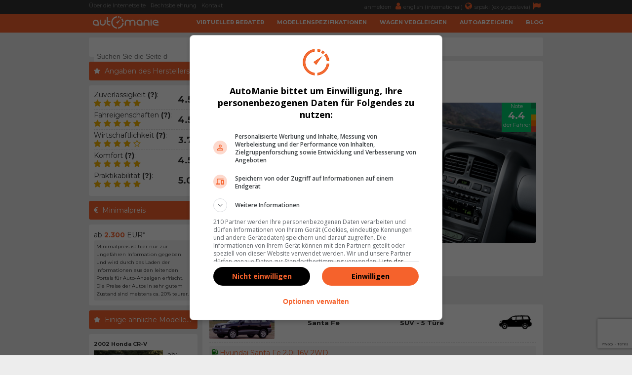

--- FILE ---
content_type: text/html; charset=UTF-8
request_url: https://www.automanie.org/modelle/hyundai/475/hyundai-santa-fe-2000
body_size: 6188
content:
<!DOCTYPE html>
<html lang="de">
	<head>
		<meta charset="utf-8">
		<title>
			Hyundai Santa Fe (2000 - 2004) - AutoManie		</title>
		<meta content="width=device-width, initial-scale=1.0" name="viewport">
		<meta content="Hyundai Santa Fe Spezifikationen,Hyundai Santa Fe Verbrauch,Hyundai Santa Fe Crashtest,Hyundai Santa Fe Preise,Hyundai Santa Fe Ankauf,Hyundai Santa Fe Verkauf,Hyundai Santa Fe Erfahrungen" name="keywords">
		<meta content="2000 Hyundai Santa Fe - Informationen, Spezifikationen und Erfahrungen der Autofahren" name="description">
		<meta http-equiv="Cache-Control" content="no-cache, max-age=0, must-revalidate, no-store">
		<meta property="og:site_name" content="AutoManie"/>
		<meta property="og:image" content="/resources/images/model/475/2000_hyundai_santa_fe_interior.jpg" />
		<meta property="og:image:width" content="700"/>
		<meta property="og:image:height" content="300"/>
		<meta property="og:description" content="2000 Hyundai Santa Fe - Informationen, Spezifikationen und Erfahrungen der Autofahren" />
		<meta property="og:title" content="Hyundai Santa Fe (2000 - 2004)" />
		<link rel="image_src" type="image/jpeg" href="/resources/images/model/475/2000_hyundai_santa_fe_interior.jpg" />
		<link rel="shortcut icon" href="/resources/images/gui/favicon.png" type="image/x-icon">
		<link rel="icon" href="/resources/images/gui/favicon.png" type="image/x-icon">
			<script type="text/javascript" src="/resources/js/jquery-1.8.3.js"></script>
	<script type="text/javascript" src="/resources/js/jquery-ui.js"></script>
	<script type="text/javascript" src="/resources/js/scripts.js?version=v2.2.1"></script>
	<script type="text/javascript" src="/resources/js/jquery.chosen.min.js"></script>
	<script src="https://apis.google.com/js/platform.js" async defer></script>
	<script async src="https://securepubads.g.doubleclick.net/tag/js/gpt.js"></script>
	<!--
	<script async src="//pagead2.googlesyndication.com/pagead/js/adsbygoogle.js"></script>
	<script type="text/javascript" src="/resources/js/adsense.js"></script>
	-->
	<script async defer crossorigin="anonymous" src="https://connect.facebook.net/en_GB/sdk.js#xfbml=1&version=v4.0"></script>
	
						
	<link rel="stylesheet" href="/resources/css/styles.css?version=v2.3.3" type="text/css" media="screen" charset="utf-8" />
	<link rel="stylesheet" href="/resources/css/chosen.css" type="text/css" media="screen" charset="utf-8" />
	<link rel="stylesheet" href="/resources/css/font-awesome.min.css" >
	<link rel="stylesheet" href="https://fonts.googleapis.com/css?family=Open+Sans:300,300i,400,400i,700,700i|Raleway:300,400,500,700,800|Montserrat:300,400,700">
		<link rel="icon" href="/resources/images/gui/favicon.png" >
		<link rel="shortcut icon" href="/resources/images/gui/favicon.png" type="image/x-icon">
		<link rel="apple-touch-icon" href="images/gui/apple-touch-icon.png">

		
<!-- Google tag (gtag.js) -->
<script async src="https://www.googletagmanager.com/gtag/js?id=G-1GWYVF2GRE"></script>
<script>
  window.dataLayer = window.dataLayer || [];
  function gtag(){dataLayer.push(arguments);}
  gtag('js', new Date());

  gtag('config', 'G-1GWYVF2GRE');
</script>
	</head>

	<body root-url="">

		<script>

		  (function(w,d,u,h,s){
		    h=d.getElementsByTagName('head')[0];
		    s=d.createElement('script');
		    s.async=1;
		    s.src=u+'/sdk.js';
		    h.appendChild(s);
		  })(window,document,'https://aff.carvertical.com');

			
			  (function(i,s,o,g,r,a,m){i['GoogleAnalyticsObject']=r;i[r]=i[r]||function(){
			  (i[r].q=i[r].q||[]).push(arguments)},i[r].l=1*new Date();a=s.createElement(o),
			  m=s.getElementsByTagName(o)[0];a.async=1;a.src=g;m.parentNode.insertBefore(a,m)
			  })(window,document,'script','//www.google-analytics.com/analytics.js','ga');
			
			  ga('create', 'UA-75322623-4', 'auto');
	  		  ga('send', 'pageview');

	  		
		
		</script>

		<div class="menu-wrap">
			<div class="topnav" id="myTopnav">
				<div class="top-bar">
					<div class="top-bar-wrap">
						<div class="top-bar-left">
							<a href="/über-die-internetseite" title="Über die Internetseite">Über die Internetseite</a>
							<a href="/rechtsbelehrung" title="Rechtsbelehrung">Rechtsbelehrung</a>
							<a href="/kontakt" title="Kontakt">Kontakt</a>
							<span style="color: #fff; font-weight: bold;"></span>
						</div>
						<div class="top-bar-right">
							<a href="#" title="">
								anmelden <i class="fa fa-user" aria-hidden="true"></i>
							</a>
							<a href="https://www.automaniac.org" title="">
								english (international)<i class="fa fa-globe" aria-hidden="true"></i>
							</a>
							<a href="https://www.automanijak.com" title="">
								srpski (ex-yugoslavia)<i class="fa fa-flag" aria-hidden="true"></i>
							</a>
						</div>
					</div>
				</div>
				<a href="#" class="icon"><i class="fa fa-bars"></i></a>
				<div class="bottom-bar">
					<div class="bottom-bar-wrap">
						<div class="bottom-bar-left">
							<div class="logo">
								<a href="/" title="">
									<img src="/resources/images/gui/logo.png" alt="" title="">
								</a>
							</div>
						</div>
						<div class="bottom-bar-right">
							<a href="/virtueller-berater">Virtueller Berater</a>
							<a href="/marken">Modellenspezifikationen</a>
							<a href="/vergleichen">Wagen Vergleichen</a>
							<a href="/autoabzeichen">Autoabzeichen</a>
							<a href="/blog">Blog</a>
						</div>
					</div>
				</div>
			</div>
		</div>
		<div id="main-wrapper">
			<div class="left-ad">
				<script async src="//pagead2.googlesyndication.com/pagead/js/adsbygoogle.js"></script>
<!-- branding -->
<ins class="adsbygoogle branding-ad"
     style="width:300px;height:600px"
     data-ad-client="ca-pub-2798966384669812"
     data-ad-slot="1676022217"></ins>
<script>
(adsbygoogle = window.adsbygoogle || []).push({});
</script>					<script async src="https://pagead2.googlesyndication.com/pagead/js/adsbygoogle.js"></script>
	<!-- massive-header -->
	<ins class="adsbygoogle massive-header-ad"
	     data-ad-client="ca-pub-2798966384669812"
	     data-ad-slot="9878901748"
	     data-full-width-responsive="true"></ins>
	<script>
	     (adsbygoogle = window.adsbygoogle || []).push({});
	</script>			</div>
			<div class="right-ad">
				<script async src="//pagead2.googlesyndication.com/pagead/js/adsbygoogle.js"></script>
<!-- branding -->
<ins class="adsbygoogle branding-ad"
     style="width:300px;height:600px"
     data-ad-client="ca-pub-2798966384669812"
     data-ad-slot="1676022217"></ins>
<script>
(adsbygoogle = window.adsbygoogle || []).push({});
</script>			</div>
			<div id="wrapper" class="clearfix">	<div id="sidebar">
		<div class="sidebar-wrap">
		<div id="sidebar-dodatno" class="search-box">
	<div class="sidebar-dodatno-wrap">
		<script async src="https://cse.google.com/cse.js?cx=016645478549947938819:ttkcl9qfcrb"></script>
		<script>
			window.onload = function(){
				$(".gsc-input").attr("placeholder", "Suchen Sie die Seite durch...");
			}
		</script>
		<div class="gcse-search"></div>
	</div>
</div>	
	<div id="sidebar-dodatno">
		<div class="sidebar-misljenje-naslov">
			<h2>Angaben des Herstellers</h2>
		</div>
		<div class="sidebar-dodatno-wrap">
		<div class="misljenje-vozaca">
	<span>Zuverlässigkeit <strong title="- Häufigkeit der Defekte&#13;- Beeinträchtigungsgrad der Defekte&#13;- Verfügbarkeit der Ersatzteile">(?)</strong>:</span>
	<div class="stars">
		<div class="stars5"></div>
	</div>
	<div class="misljenje-ocena">4.5</div>
</div><div class="misljenje-vozaca">
	<span>Fahreigenschaften <strong title="- Beschleunigung&#13;- Maximale Geschwindigkeit&#13;- Länge des Bremsewegs&#13;- Stabilität beim Kurvenfahrt">(?)</strong>:</span>
	<div class="stars">
		<div class="stars5"></div>
	</div>
	<div class="misljenje-ocena">4.5</div>
</div><div class="misljenje-vozaca">
	<span>Wirtschaftlichkeit <strong title="- Kraftstoffverbrauch&#13;- Preis der regelmäßigen Serviceleistungen&#13;- Preis der Ersatzteile&#13;- Sonstige Wartungskosten">(?)</strong>:</span>
	<div class="stars">
		<div class="stars4"></div>
	</div>
	<div class="misljenje-ocena">3.7</div>
</div><div class="misljenje-vozaca">
	<span>Komfort <strong title="- Härte der Suspension&#13;- Qualität der Sitze&#13;- Raum für Kopf und Beine&#13;- Ergonomie der Fahrerposition">(?)</strong>:</span>
	<div class="stars">
		<div class="stars5"></div>
	</div>
	<div class="misljenje-ocena">4.5</div>
</div><div class="misljenje-vozaca">
	<span>Praktikabilität <strong title="- Benutzerfreundlichkeit&#13;- Menge und Qualität des Raums für kleine Gegenstände&#13;- Zugriff zum Kofferraum&#13;- Einfachheit von Austausch der Verbrauchmaterialien">(?)</strong>:</span>
	<div class="stars">
		<div class="stars5"></div>
	</div>
	<div class="misljenje-ocena">5.0</div>
</div>		</div>
	</div><div id="sidebar-dodatno">
	<div class="sidebar-minimalna-cena-naslov">
		<h2>Minimalpreis</h2>
	</div>
	<div class="sidebar-dodatno-wrap">
		<div class="dodatno-text">
			<div>
				ab				</br>
				<strong>2.300</strong>
				</br>
				EUR*
			</div>
			<span>Minimalpreis ist hier nur zur ungefähren Information gegeben und wird durch das Laden der Informationen aus den leitenden Portals für Auto-Anzeigen erfrischt. Die Preise der Autos in sehr gutem Zustand sind meistens ca. 20% teurer.</span> 
		</div>
	</div>
</div>	
	<div class="najpopulariji-wrap-bottom">
		<div class="sidebar-najpopularniji-naslov">
			<h2>Einige ähnliche Modelle...</h2>
		</div>
		<div class="najpop-item-wrap">
			
	<div class="najpop-item">
		<div class="najpop-item-name">
			<a href="/modelle/honda/424/honda-cr-v-2002" title="2002 Honda CR-V ">
				2002 Honda CR-V 			</a>
		</div>
		<div class="najpop-item-img">
			<a href="/modelle/honda/424/honda-cr-v-2002" title="2002 Honda CR-V ">
				<img src="/resources/images/variant/910/thumb_cr_v_2.jpg" 	title="Honda CR-V"
					 alt="Honda CR-V"
				 	 class="thumb-image">
			</a>
			<div class="ocena"><span>5.0</span>
			</div>
		</div>
		<div class="najpop-item-val">
			ab: 			</br>
			<strong>5.500</strong>
			</br>EUR</div>
	</div>	
	<div class="najpop-item">
		<div class="najpop-item-name">
			<a href="/modelle/land-rover/527/land-rover-freelander-1998" title="1998 Land Rover Freelander ">
				1998 Land Rover Freelander 			</a>
		</div>
		<div class="najpop-item-img">
			<a href="/modelle/land-rover/527/land-rover-freelander-1998" title="1998 Land Rover Freelander ">
				<img src="/resources/images/variant/1091/thumb_freelander_1.jpg" 	title="Land Rover Freelander"
					 alt="Land Rover Freelander"
				 	 class="thumb-image">
			</a>
			<div class="ocena"><span>3.4</span>
			</div>
		</div>
		<div class="najpop-item-val">
			ab: 			</br>
			<strong>1.700</strong>
			</br>EUR</div>
	</div>	
	<div class="najpop-item">
		<div class="najpop-item-name">
			<a href="/modelle/toyota/932/toyota-rav4-2000" title="2000 Toyota RAV4 ">
				2000 Toyota RAV4 			</a>
		</div>
		<div class="najpop-item-img">
			<a href="/modelle/toyota/932/toyota-rav4-2000" title="2000 Toyota RAV4 ">
				<img src="/resources/images/variant/1576/thumb_rav4_1.jpg" 	title="Toyota RAV4"
					 alt="Toyota RAV4"
				 	 class="thumb-image">
			</a>
			<div class="ocena"><span>4.4</span>
			</div>
		</div>
		<div class="najpop-item-val">
			ab: 			</br>
			<strong>3.300</strong>
			</br>EUR</div>
	</div>		</div>
	</div>

			</div>
		<div class="side-ad">
	<script async src="//pagead2.googlesyndication.com/pagead/js/adsbygoogle.js"></script>
	<ins class="adsbygoogle side-ad-vertical"
	     style="width:160px;height:600px"
	     data-ad-client="ca-pub-2798966384669812"
	     data-ad-slot="9565981886"></ins>
	<script>
	     (adsbygoogle = window.adsbygoogle || []).push({});
	</script>

	<ins class="adsbygoogle side-ad-horizontal"
	     data-ad-client="ca-pub-2798966384669812"
	     data-ad-slot="8347642282"
	     data-full-width-responsive="true"></ins>
	<script>
	     (adsbygoogle = window.adsbygoogle || []).push({});
	</script>
</div>
	</div>
	<div id="page-wrap">
<div id="breadcrumb-wrap">
	<div class="breadcrumb-nav"><a href='/'>Homepage</a> / <a href='/marken'>Spezifikationen</a> / <a href='/marken/hyundai'>Hyundai</a> / 2000 Santa Fe</div>
	<div id="sidebar-dodatno" class="search-box">
	<div class="sidebar-dodatno-wrap">
		<script async src="https://cse.google.com/cse.js?cx=016645478549947938819:ttkcl9qfcrb"></script>
		<script>
			window.onload = function(){
				$(".gsc-input").attr("placeholder", "Suchen Sie die Seite durch...");
			}
		</script>
		<div class="gcse-search"></div>
	</div>
</div></div>	<div id="modeli-auto-detaljnije">
		<div class="box-wrap">
			<div class="predlog-auto-logo">
				<a href="">
					<img src="/resources/images/make/hyundai.jpg">
				</a>
			</div>
			<div class="predlog-auto-naslov">
				Hyundai Santa Fe (2000 - 2004)				<div class="predlog-auto-stats">
										J - Segment ( Geländewagen)				</div>
			</div>
			<div class="predlog-auto-slika">
								<div class="auto-score-wrap">
					<div class="score-left">
						<div class="score4b">
							<p>Note</p>
							<span>4.4</span>
							<p>der Fahrer</p>
						</div>
					</div>
					<div class="score-right clearfix">
						<div class="score5a"></div>
						<div class="score4a"></div>
						<div class="score3a"></div>
						<div class="score2a"></div>
						<div class="score1a"></div>
					</div>
				</div>
				<img src="/resources/images/model/475/2000_hyundai_santa_fe_interior.jpg"
					 id="main-model-image"/>
				<div class="auto-thumbs-wrap">
										<div class="auto-thumbs">
						<img src="/resources/images/model/475/thumb_2000_hyundai_santa_fe_interior.jpg"
							 alt="2000 Hyundai Santa Fe (Innenraum)"
							 title="2000 Hyundai Santa Fe (Innenraum)"
							 class="thumb-image" />
					</div>
											<div class="auto-thumbs">
							<img src="/resources/images/variant/974/thumb_santa_fe_1.jpg"
								 alt="2000 Hyundai Santa Fe "
								 title="2000 Hyundai Santa Fe "
								 class="thumb-image" />
						</div>
									</div>
			</div>
		</div>
					<div>
				<h2>
					<i class="fa fa-car" aria-hidden="true"></i>
					Alle Varianten des Modells Hyundai Santa Fe				</h2>
			</div>
				<div class="box-wrap">
			<div id="model-auto-wrap">
			﻿<div class="model-auto-box variant-header accordion-controller bodystyle-header"
	 related-accordion="accordion-974" variant_id="974">
	<div class="model-auto-thumb">
		<img src="/resources/images/variant/974/thumb_santa_fe_1.jpg"
		     alt="Santa Fe "
		     title="Santa Fe "
		     class="thumb-image"/>
	</div>
	<div class="model-auto-i1">Santa Fe </div>
	<div class="model-auto-i2">SUV - 5 Türe</div>
	<div class="model-auto-tip">
		<img src="/resources/images/category/suv.png" />
	</div>
</div>
<div id="accordion-974"
	 class="model-auto-content-wrap variant-accordion"
	 style="display: block;">
			<div class="model-auto-podaci-wrap">
			<div class="model-auto-podaci-box">
				<div class="model-auto-puna-oznaka">
					<img class="fuel-badge" src="/resources/images/fuel/fuel1.png" />
					<a href="/hyundai/2000/6736/hyundai-santa-fe-2.0i-16v-2wd"
					   class="orange">
						Hyundai Santa Fe  2.0i 16V 2WD					</a>
				</div>
			</div>
			<div class="model-auto-podaci-data">
				<div class="model-auto-gorivo">
					Kraftstoff:<span>Benzin</span>
				</div>
				<div class="model-auto-pogon">
					Antrieb:<span>Vorderradantrieb</span>
				</div>
				<div class="model-auto-kubikaza">
											Hubraum:<span>1997 cm3</span>
									</div>
				<div class="model-auto-snaga">
					Leistung:<span>136 ks</span>
				</div>
			</div>
		</div>
			<div class="model-auto-podaci-wrap">
			<div class="model-auto-podaci-box">
				<div class="model-auto-puna-oznaka">
					<img class="fuel-badge" src="/resources/images/fuel/fuel1.png" />
					<a href="/hyundai/2000/6737/hyundai-santa-fe-2.4i-16v-4wd"
					   class="orange">
						Hyundai Santa Fe  2.4i 16V 4WD					</a>
				</div>
			</div>
			<div class="model-auto-podaci-data">
				<div class="model-auto-gorivo">
					Kraftstoff:<span>Benzin</span>
				</div>
				<div class="model-auto-pogon">
					Antrieb:<span>Allradantrieb</span>
				</div>
				<div class="model-auto-kubikaza">
											Hubraum:<span>2351 cm3</span>
									</div>
				<div class="model-auto-snaga">
					Leistung:<span>145 ks</span>
				</div>
			</div>
		</div>
			<div class="model-auto-podaci-wrap">
			<div class="model-auto-podaci-box">
				<div class="model-auto-puna-oznaka">
					<img class="fuel-badge" src="/resources/images/fuel/fuel1.png" />
					<a href="/hyundai/2000/6738/hyundai-santa-fe-2.7i-v6-24v-country-4wd"
					   class="orange">
						Hyundai Santa Fe  2.7i V6 24V Country 4WD					</a>
				</div>
			</div>
			<div class="model-auto-podaci-data">
				<div class="model-auto-gorivo">
					Kraftstoff:<span>Benzin</span>
				</div>
				<div class="model-auto-pogon">
					Antrieb:<span>Allradantrieb</span>
				</div>
				<div class="model-auto-kubikaza">
											Hubraum:<span>2656 cm3</span>
									</div>
				<div class="model-auto-snaga">
					Leistung:<span>175 ks</span>
				</div>
			</div>
		</div>
			<div class="model-auto-podaci-wrap">
			<div class="model-auto-podaci-box">
				<div class="model-auto-puna-oznaka">
					<img class="fuel-badge" src="/resources/images/fuel/fuel2.png" />
					<a href="/hyundai/2000/6733/hyundai-santa-fe-2.0-crdi-4wd"
					   class="orange">
						Hyundai Santa Fe  2.0 CRDi 4WD					</a>
				</div>
			</div>
			<div class="model-auto-podaci-data">
				<div class="model-auto-gorivo">
					Kraftstoff:<span>Diesel</span>
				</div>
				<div class="model-auto-pogon">
					Antrieb:<span>Allradantrieb</span>
				</div>
				<div class="model-auto-kubikaza">
											Hubraum:<span>1991 cm3</span>
									</div>
				<div class="model-auto-snaga">
					Leistung:<span>111 ks</span>
				</div>
			</div>
		</div>
			<div class="model-auto-podaci-wrap">
			<div class="model-auto-podaci-box">
				<div class="model-auto-puna-oznaka">
					<img class="fuel-badge" src="/resources/images/fuel/fuel2.png" />
					<a href="/hyundai/2000/6732/hyundai-santa-fe-2.0-crdi-2wd"
					   class="orange">
						Hyundai Santa Fe  2.0 CRDi 2WD					</a>
				</div>
			</div>
			<div class="model-auto-podaci-data">
				<div class="model-auto-gorivo">
					Kraftstoff:<span>Diesel</span>
				</div>
				<div class="model-auto-pogon">
					Antrieb:<span>Vorderradantrieb</span>
				</div>
				<div class="model-auto-kubikaza">
											Hubraum:<span>1991 cm3</span>
									</div>
				<div class="model-auto-snaga">
					Leistung:<span>111 ks</span>
				</div>
			</div>
		</div>
			<div class="model-auto-podaci-wrap">
			<div class="model-auto-podaci-box">
				<div class="model-auto-puna-oznaka">
					<img class="fuel-badge" src="/resources/images/fuel/fuel2.png" />
					<a href="/hyundai/2000/6735/hyundai-santa-fe-2.0-crdi-country-vgt-4wd"
					   class="orange">
						Hyundai Santa Fe  2.0 CRDi Country VGT 4WD					</a>
				</div>
			</div>
			<div class="model-auto-podaci-data">
				<div class="model-auto-gorivo">
					Kraftstoff:<span>Diesel</span>
				</div>
				<div class="model-auto-pogon">
					Antrieb:<span>Allradantrieb</span>
				</div>
				<div class="model-auto-kubikaza">
											Hubraum:<span>1991 cm3</span>
									</div>
				<div class="model-auto-snaga">
					Leistung:<span>121 ks</span>
				</div>
			</div>
		</div>
	</div>			</div>
		</div>
			</div>
	<div class="google-add-small">
		
	</div>
<div>
	<h2>
		<i class="fa fa-shield" aria-hidden="true"></i>
		Sicherheit des Modells Hyundai Santa Fe	</h2>
</div>
<div class="box-wrap">
	<div class="euro-ncap-youtube">
		<div class="ncap-img">
			<img src="/resources/images/gui/details/euroncap.png">
		</div>
		<div class="stars">
			<div class="stars4"></div>
		</div>
		<div class="euro-ncap strong">
			EuroNCAP:
			~70% des Passagierschutzes			
		</div>
					<iframe width="100%"
					height="360"
					src="https://www.youtube.com/embed/9gPBHHbQHFo?rel=0"
					frameborder="0"
					allow="accelerometer; autoplay; encrypted-media; gyroscope; picture-in-picture"
					allowfullscreen>
			</iframe>
			</div>
</div><div>
	<h2><i class="fa fa-search" aria-hidden="true"></i>Fahrzeughistorie prüfen</h2>
</div>
<div class="box-wrap" style="height: 250px;">
	<div
	  data-cvaff
	  data-locale="de"
	  data-a="automanijak"
	  data-b="be80aecb"
	  data-voucher="automanijak"
	  data-variant="variant-1"
	  data-body-type="car"
	  data-integration-type="banner"
	  style="width: 100%; height: 100%">
	</div>
</div>
<div id="blog-strana">
	<div>
		<h2><i class="fa fa-user" aria-hidden="true"></i>Kommentare der Seitenbeucher</h2>
	</div>
	<div id="komentar" class="box-wrap">
		<script src="https://www.google.com/recaptcha/api.js"></script>
		<form id="comments-form" action="/site/comments/logic.php" >
			<input type="hidden" name="topic" value="model" />
			<input type="hidden" name="topic_id" value="475" />
			<input type="hidden" name="token" id="token" />
			<input type="text" name="nickname" id="nickname" placeholder="*Ihr Name oder Spitzname..." class="mandatory" />
			<textarea name="body" id="body" placeholder="*Text Ihres Kommentars..." class="mandatory"></textarea>
			<br/>
			<br/>
			<b>HINWEIS:</b> Pflichtfelder sind mit dem Stern (<span class='orange'>*</span>) gekennzeichnet. Mit dem Versenden des Kommentars bestätigen Sie <a href='/nutzungsbedingungen' target='_blank'>Nutzungsbedingungen</a> unseres Portals gelesen und akzeptiert zu haben.			<br/>
			<br/>
			<button class="g-recaptcha predlog-btn" 
			        data-sitekey="6Lf-bGkmAAAAABkjZbz3vPJSPzDPOIwoyEds5JFB" 
			        data-callback='comment_submit' 
			        data-action='submit'>Kommentar senden</button>
		</form>
	</div>
	<div id="blog">
		<div id="preporuceni-clanci">
			<div class="box-wrap">
				Aktuell gibt es noch keine Kommentare. Seien sie der erste der dies kommentiert.			</div>
		</div>
	</div>
</div>
<div>
	<h2><i class="fa fa-link" aria-hidden="true"></i>Ok, das ist cool, und nun was?</h2>
</div>
<div class="box-wrap" id="car-links">
	<div>
		<i class="fa fa-link" aria-hidden="true"></i>
		<a href="/marken/hyundai">
			Nach weiteren Modellen von diesem Hersteller schauen		</a>
	</div>	
		<div>
		<i class="fa fa-link" aria-hidden="true"></i>
		<a href="/virtueller-berater">
			Uns erlauben Ihnen ein Auto vorzuschlagen		</a>
	</div>	
	
</div><div>
	<h2><i class="fa fa-globe" aria-hidden="true"></i>Folgen Sie uns</h2>
</div>
<div id="facebook-statistika">
	<div class="box-wrap">
		<div class="box-left-wrap">
			<div class="fs-naslov">
				<h3>AutoManie Instagram</h3>
			</div>
		</div>
		<div class="box-right-wrap"></div>
		<div id="curator-feed-default-feed-layout"><a href="https://curator.io" target="_blank" class="crt-logo crt-tag">Powered by Curator.io</a></div>
		<script type="text/javascript">
			(function(){
			var i,e,d=document,s="script";i=d.createElement("script");i.async=1;i.charset="UTF-8";
			i.src="https://cdn.curator.io/published/a532c6e2-2ba1-47aa-998d-99b1eb7101ab.js";
			e=d.getElementsByTagName(s)[0];e.parentNode.insertBefore(i, e);
			})();
		</script>
		<div id="facebook-feed-layout" class="box-left-wrap">
			<div class="fs-naslov">
				<h3>AutoManie Facebook</h3>
			</div>
			<a href="https://www.facebook.com/automanie.org">
				<img src="/resources/images/gui/facebook_page.jpg"/>
			</a>
		</div>
		<div class="box-right-wrap">
			<div class="fs-naslov">
				<h3>Unsere Datenbank enthält derzeit:</h3>
			</div>
			<div class="fs-stats"><span>47</span>weltberühmte Autobrands</div>
			<div class="fs-stats"><span>1.613</span>der separaten Fahrzeugsmodelle</div>
			<div class="fs-stats"><span>2.331</span>der Motoren verschiedener Hersteller</div>
			<div class="fs-stats"><span>14.590</span>der konkreten Fahrzeuge</div>
		</div>
	</div>
</div>
	</div>
			</div>
		</div>
		<div id="footer">
			<div class="footer-wrap">
				Copyright &copy; 2015 - 2026 automanie.org - Alle Rechte vorbehalten.
				</br>
				Powered by <strong>Gama1 Solutions</strong>
				<div class="footer-links">
					<div class="footer-menu">
						<ul>
							<li><a href="/">Homepage</a></li>
							<li><a href="/über-die-internetseite">Über die Internetseite</a></li>
							<li><a href="/nutzungsbedingungen">Nutzungsbedingungen</a></li>
							<li><a href="/rechtsbelehrung">Rechtsbelehrung</a></li>
							<li><a href="/faq">FAQ</a></li>
							<li><a href="/kontakt">Kontakt</a></li>
						</ul>
					</div>

					<div class='footer-auto-brend'><ul><li><a href='/marken/alfa-romeo'>Alfa Romeo</a></li><li><a href='/marken/audi'>Audi</a></li><li><a href='/marken/bmw'>BMW</a></li><li><a href='/marken/byd'>BYD</a></li><li><a href='/marken/chery'>Chery</a></li><li><a href='/marken/chevrolet'>Chevrolet</a></li></ul></div><div class='footer-auto-brend'><ul><li><a href='/marken/chrysler'>Chrysler</a></li><li><a href='/marken/citroen'>Citroen</a></li><li><a href='/marken/cupra'>Cupra</a></li><li><a href='/marken/dacia'>Dacia</a></li><li><a href='/marken/daihatsu'>Daihatsu</a></li><li><a href='/marken/dodge'>Dodge</a></li></ul></div><div class='footer-auto-brend'><ul><li><a href='/marken/fiat'>FIAT</a></li><li><a href='/marken/ford'>Ford</a></li><li><a href='/marken/geely'>Geely</a></li><li><a href='/marken/honda'>Honda</a></li><li><a href='/marken/hyundai'>Hyundai</a></li><li><a href='/marken/infiniti'>Infiniti</a></li></ul></div><div class='footer-auto-brend'><ul><li><a href='/marken/jaguar'>Jaguar</a></li><li><a href='/marken/jeep'>Jeep</a></li><li><a href='/marken/kia'>KIA</a></li><li><a href='/marken/lada'>Lada</a></li><li><a href='/marken/lancia'>Lancia</a></li><li><a href='/marken/land-rover'>Land Rover</a></li></ul></div><div class='footer-auto-brend'><ul><li><a href='/marken/lexus'>Lexus</a></li><li><a href='/marken/mg'>MG</a></li><li><a href='/marken/mazda'>Mazda</a></li><li><a href='/marken/mercedes-benz'>Mercedes</a></li><li><a href='/marken/mini'>Mini</a></li><li><a href='/marken/mitsubishi'>Mitsubishi</a></li></ul></div><div class='footer-auto-brend'><ul><li><a href='/marken/nissan'>Nissan</a></li><li><a href='/marken/opel'>Opel</a></li><li><a href='/marken/peugeot'>Peugeot</a></li><li><a href='/marken/porsche'>Porsche</a></li><li><a href='/marken/renault'>Renault</a></li><li><a href='/marken/rover'>Rover</a></li></ul></div><div class='footer-auto-brend'><ul><li><a href='/marken/saab'>SAAB</a></li><li><a href='/marken/ssangyong'>SSangYong</a></li><li><a href='/marken/seat'>Seat</a></li><li><a href='/marken/smart'>Smart</a></li><li><a href='/marken/subaru'>Subaru</a></li><li><a href='/marken/suzuki'>Suzuki</a></li></ul></div><div class='footer-auto-brend'><ul><li><a href='/marken/tesla'>Tesla</a></li><li><a href='/marken/toyota'>Toyota</a></li><li><a href='/marken/volkswagen'>Volkswagen</a></li><li><a href='/marken/volvo'>Volvo</a></li><li><a href='/marken/zastava'>Zastava</a></li><li><a href='/marken/škoda'>Škoda</a></li></ul></div>
				</div>
			</div>
		</div>

					<script>
				window.googlefc = window.googlefc || {};
				window.googlefc.ccpa = window.googlefc.ccpa || {}
				window.googlefc.callbackQueue = window.googlefc.callbackQueue || [];
				googlefc.callbackQueue.push({'CONSENT_DATA_READY': () => googlefc.showRevocationMessage()});
			</script>
		
	</body>
</html>

--- FILE ---
content_type: text/html; charset=utf-8
request_url: https://www.google.com/recaptcha/api2/anchor?ar=1&k=6Lf-bGkmAAAAABkjZbz3vPJSPzDPOIwoyEds5JFB&co=aHR0cHM6Ly93d3cuYXV0b21hbmllLm9yZzo0NDM.&hl=en&v=N67nZn4AqZkNcbeMu4prBgzg&size=invisible&sa=submit&anchor-ms=20000&execute-ms=30000&cb=fbrxlpl4377
body_size: 49019
content:
<!DOCTYPE HTML><html dir="ltr" lang="en"><head><meta http-equiv="Content-Type" content="text/html; charset=UTF-8">
<meta http-equiv="X-UA-Compatible" content="IE=edge">
<title>reCAPTCHA</title>
<style type="text/css">
/* cyrillic-ext */
@font-face {
  font-family: 'Roboto';
  font-style: normal;
  font-weight: 400;
  font-stretch: 100%;
  src: url(//fonts.gstatic.com/s/roboto/v48/KFO7CnqEu92Fr1ME7kSn66aGLdTylUAMa3GUBHMdazTgWw.woff2) format('woff2');
  unicode-range: U+0460-052F, U+1C80-1C8A, U+20B4, U+2DE0-2DFF, U+A640-A69F, U+FE2E-FE2F;
}
/* cyrillic */
@font-face {
  font-family: 'Roboto';
  font-style: normal;
  font-weight: 400;
  font-stretch: 100%;
  src: url(//fonts.gstatic.com/s/roboto/v48/KFO7CnqEu92Fr1ME7kSn66aGLdTylUAMa3iUBHMdazTgWw.woff2) format('woff2');
  unicode-range: U+0301, U+0400-045F, U+0490-0491, U+04B0-04B1, U+2116;
}
/* greek-ext */
@font-face {
  font-family: 'Roboto';
  font-style: normal;
  font-weight: 400;
  font-stretch: 100%;
  src: url(//fonts.gstatic.com/s/roboto/v48/KFO7CnqEu92Fr1ME7kSn66aGLdTylUAMa3CUBHMdazTgWw.woff2) format('woff2');
  unicode-range: U+1F00-1FFF;
}
/* greek */
@font-face {
  font-family: 'Roboto';
  font-style: normal;
  font-weight: 400;
  font-stretch: 100%;
  src: url(//fonts.gstatic.com/s/roboto/v48/KFO7CnqEu92Fr1ME7kSn66aGLdTylUAMa3-UBHMdazTgWw.woff2) format('woff2');
  unicode-range: U+0370-0377, U+037A-037F, U+0384-038A, U+038C, U+038E-03A1, U+03A3-03FF;
}
/* math */
@font-face {
  font-family: 'Roboto';
  font-style: normal;
  font-weight: 400;
  font-stretch: 100%;
  src: url(//fonts.gstatic.com/s/roboto/v48/KFO7CnqEu92Fr1ME7kSn66aGLdTylUAMawCUBHMdazTgWw.woff2) format('woff2');
  unicode-range: U+0302-0303, U+0305, U+0307-0308, U+0310, U+0312, U+0315, U+031A, U+0326-0327, U+032C, U+032F-0330, U+0332-0333, U+0338, U+033A, U+0346, U+034D, U+0391-03A1, U+03A3-03A9, U+03B1-03C9, U+03D1, U+03D5-03D6, U+03F0-03F1, U+03F4-03F5, U+2016-2017, U+2034-2038, U+203C, U+2040, U+2043, U+2047, U+2050, U+2057, U+205F, U+2070-2071, U+2074-208E, U+2090-209C, U+20D0-20DC, U+20E1, U+20E5-20EF, U+2100-2112, U+2114-2115, U+2117-2121, U+2123-214F, U+2190, U+2192, U+2194-21AE, U+21B0-21E5, U+21F1-21F2, U+21F4-2211, U+2213-2214, U+2216-22FF, U+2308-230B, U+2310, U+2319, U+231C-2321, U+2336-237A, U+237C, U+2395, U+239B-23B7, U+23D0, U+23DC-23E1, U+2474-2475, U+25AF, U+25B3, U+25B7, U+25BD, U+25C1, U+25CA, U+25CC, U+25FB, U+266D-266F, U+27C0-27FF, U+2900-2AFF, U+2B0E-2B11, U+2B30-2B4C, U+2BFE, U+3030, U+FF5B, U+FF5D, U+1D400-1D7FF, U+1EE00-1EEFF;
}
/* symbols */
@font-face {
  font-family: 'Roboto';
  font-style: normal;
  font-weight: 400;
  font-stretch: 100%;
  src: url(//fonts.gstatic.com/s/roboto/v48/KFO7CnqEu92Fr1ME7kSn66aGLdTylUAMaxKUBHMdazTgWw.woff2) format('woff2');
  unicode-range: U+0001-000C, U+000E-001F, U+007F-009F, U+20DD-20E0, U+20E2-20E4, U+2150-218F, U+2190, U+2192, U+2194-2199, U+21AF, U+21E6-21F0, U+21F3, U+2218-2219, U+2299, U+22C4-22C6, U+2300-243F, U+2440-244A, U+2460-24FF, U+25A0-27BF, U+2800-28FF, U+2921-2922, U+2981, U+29BF, U+29EB, U+2B00-2BFF, U+4DC0-4DFF, U+FFF9-FFFB, U+10140-1018E, U+10190-1019C, U+101A0, U+101D0-101FD, U+102E0-102FB, U+10E60-10E7E, U+1D2C0-1D2D3, U+1D2E0-1D37F, U+1F000-1F0FF, U+1F100-1F1AD, U+1F1E6-1F1FF, U+1F30D-1F30F, U+1F315, U+1F31C, U+1F31E, U+1F320-1F32C, U+1F336, U+1F378, U+1F37D, U+1F382, U+1F393-1F39F, U+1F3A7-1F3A8, U+1F3AC-1F3AF, U+1F3C2, U+1F3C4-1F3C6, U+1F3CA-1F3CE, U+1F3D4-1F3E0, U+1F3ED, U+1F3F1-1F3F3, U+1F3F5-1F3F7, U+1F408, U+1F415, U+1F41F, U+1F426, U+1F43F, U+1F441-1F442, U+1F444, U+1F446-1F449, U+1F44C-1F44E, U+1F453, U+1F46A, U+1F47D, U+1F4A3, U+1F4B0, U+1F4B3, U+1F4B9, U+1F4BB, U+1F4BF, U+1F4C8-1F4CB, U+1F4D6, U+1F4DA, U+1F4DF, U+1F4E3-1F4E6, U+1F4EA-1F4ED, U+1F4F7, U+1F4F9-1F4FB, U+1F4FD-1F4FE, U+1F503, U+1F507-1F50B, U+1F50D, U+1F512-1F513, U+1F53E-1F54A, U+1F54F-1F5FA, U+1F610, U+1F650-1F67F, U+1F687, U+1F68D, U+1F691, U+1F694, U+1F698, U+1F6AD, U+1F6B2, U+1F6B9-1F6BA, U+1F6BC, U+1F6C6-1F6CF, U+1F6D3-1F6D7, U+1F6E0-1F6EA, U+1F6F0-1F6F3, U+1F6F7-1F6FC, U+1F700-1F7FF, U+1F800-1F80B, U+1F810-1F847, U+1F850-1F859, U+1F860-1F887, U+1F890-1F8AD, U+1F8B0-1F8BB, U+1F8C0-1F8C1, U+1F900-1F90B, U+1F93B, U+1F946, U+1F984, U+1F996, U+1F9E9, U+1FA00-1FA6F, U+1FA70-1FA7C, U+1FA80-1FA89, U+1FA8F-1FAC6, U+1FACE-1FADC, U+1FADF-1FAE9, U+1FAF0-1FAF8, U+1FB00-1FBFF;
}
/* vietnamese */
@font-face {
  font-family: 'Roboto';
  font-style: normal;
  font-weight: 400;
  font-stretch: 100%;
  src: url(//fonts.gstatic.com/s/roboto/v48/KFO7CnqEu92Fr1ME7kSn66aGLdTylUAMa3OUBHMdazTgWw.woff2) format('woff2');
  unicode-range: U+0102-0103, U+0110-0111, U+0128-0129, U+0168-0169, U+01A0-01A1, U+01AF-01B0, U+0300-0301, U+0303-0304, U+0308-0309, U+0323, U+0329, U+1EA0-1EF9, U+20AB;
}
/* latin-ext */
@font-face {
  font-family: 'Roboto';
  font-style: normal;
  font-weight: 400;
  font-stretch: 100%;
  src: url(//fonts.gstatic.com/s/roboto/v48/KFO7CnqEu92Fr1ME7kSn66aGLdTylUAMa3KUBHMdazTgWw.woff2) format('woff2');
  unicode-range: U+0100-02BA, U+02BD-02C5, U+02C7-02CC, U+02CE-02D7, U+02DD-02FF, U+0304, U+0308, U+0329, U+1D00-1DBF, U+1E00-1E9F, U+1EF2-1EFF, U+2020, U+20A0-20AB, U+20AD-20C0, U+2113, U+2C60-2C7F, U+A720-A7FF;
}
/* latin */
@font-face {
  font-family: 'Roboto';
  font-style: normal;
  font-weight: 400;
  font-stretch: 100%;
  src: url(//fonts.gstatic.com/s/roboto/v48/KFO7CnqEu92Fr1ME7kSn66aGLdTylUAMa3yUBHMdazQ.woff2) format('woff2');
  unicode-range: U+0000-00FF, U+0131, U+0152-0153, U+02BB-02BC, U+02C6, U+02DA, U+02DC, U+0304, U+0308, U+0329, U+2000-206F, U+20AC, U+2122, U+2191, U+2193, U+2212, U+2215, U+FEFF, U+FFFD;
}
/* cyrillic-ext */
@font-face {
  font-family: 'Roboto';
  font-style: normal;
  font-weight: 500;
  font-stretch: 100%;
  src: url(//fonts.gstatic.com/s/roboto/v48/KFO7CnqEu92Fr1ME7kSn66aGLdTylUAMa3GUBHMdazTgWw.woff2) format('woff2');
  unicode-range: U+0460-052F, U+1C80-1C8A, U+20B4, U+2DE0-2DFF, U+A640-A69F, U+FE2E-FE2F;
}
/* cyrillic */
@font-face {
  font-family: 'Roboto';
  font-style: normal;
  font-weight: 500;
  font-stretch: 100%;
  src: url(//fonts.gstatic.com/s/roboto/v48/KFO7CnqEu92Fr1ME7kSn66aGLdTylUAMa3iUBHMdazTgWw.woff2) format('woff2');
  unicode-range: U+0301, U+0400-045F, U+0490-0491, U+04B0-04B1, U+2116;
}
/* greek-ext */
@font-face {
  font-family: 'Roboto';
  font-style: normal;
  font-weight: 500;
  font-stretch: 100%;
  src: url(//fonts.gstatic.com/s/roboto/v48/KFO7CnqEu92Fr1ME7kSn66aGLdTylUAMa3CUBHMdazTgWw.woff2) format('woff2');
  unicode-range: U+1F00-1FFF;
}
/* greek */
@font-face {
  font-family: 'Roboto';
  font-style: normal;
  font-weight: 500;
  font-stretch: 100%;
  src: url(//fonts.gstatic.com/s/roboto/v48/KFO7CnqEu92Fr1ME7kSn66aGLdTylUAMa3-UBHMdazTgWw.woff2) format('woff2');
  unicode-range: U+0370-0377, U+037A-037F, U+0384-038A, U+038C, U+038E-03A1, U+03A3-03FF;
}
/* math */
@font-face {
  font-family: 'Roboto';
  font-style: normal;
  font-weight: 500;
  font-stretch: 100%;
  src: url(//fonts.gstatic.com/s/roboto/v48/KFO7CnqEu92Fr1ME7kSn66aGLdTylUAMawCUBHMdazTgWw.woff2) format('woff2');
  unicode-range: U+0302-0303, U+0305, U+0307-0308, U+0310, U+0312, U+0315, U+031A, U+0326-0327, U+032C, U+032F-0330, U+0332-0333, U+0338, U+033A, U+0346, U+034D, U+0391-03A1, U+03A3-03A9, U+03B1-03C9, U+03D1, U+03D5-03D6, U+03F0-03F1, U+03F4-03F5, U+2016-2017, U+2034-2038, U+203C, U+2040, U+2043, U+2047, U+2050, U+2057, U+205F, U+2070-2071, U+2074-208E, U+2090-209C, U+20D0-20DC, U+20E1, U+20E5-20EF, U+2100-2112, U+2114-2115, U+2117-2121, U+2123-214F, U+2190, U+2192, U+2194-21AE, U+21B0-21E5, U+21F1-21F2, U+21F4-2211, U+2213-2214, U+2216-22FF, U+2308-230B, U+2310, U+2319, U+231C-2321, U+2336-237A, U+237C, U+2395, U+239B-23B7, U+23D0, U+23DC-23E1, U+2474-2475, U+25AF, U+25B3, U+25B7, U+25BD, U+25C1, U+25CA, U+25CC, U+25FB, U+266D-266F, U+27C0-27FF, U+2900-2AFF, U+2B0E-2B11, U+2B30-2B4C, U+2BFE, U+3030, U+FF5B, U+FF5D, U+1D400-1D7FF, U+1EE00-1EEFF;
}
/* symbols */
@font-face {
  font-family: 'Roboto';
  font-style: normal;
  font-weight: 500;
  font-stretch: 100%;
  src: url(//fonts.gstatic.com/s/roboto/v48/KFO7CnqEu92Fr1ME7kSn66aGLdTylUAMaxKUBHMdazTgWw.woff2) format('woff2');
  unicode-range: U+0001-000C, U+000E-001F, U+007F-009F, U+20DD-20E0, U+20E2-20E4, U+2150-218F, U+2190, U+2192, U+2194-2199, U+21AF, U+21E6-21F0, U+21F3, U+2218-2219, U+2299, U+22C4-22C6, U+2300-243F, U+2440-244A, U+2460-24FF, U+25A0-27BF, U+2800-28FF, U+2921-2922, U+2981, U+29BF, U+29EB, U+2B00-2BFF, U+4DC0-4DFF, U+FFF9-FFFB, U+10140-1018E, U+10190-1019C, U+101A0, U+101D0-101FD, U+102E0-102FB, U+10E60-10E7E, U+1D2C0-1D2D3, U+1D2E0-1D37F, U+1F000-1F0FF, U+1F100-1F1AD, U+1F1E6-1F1FF, U+1F30D-1F30F, U+1F315, U+1F31C, U+1F31E, U+1F320-1F32C, U+1F336, U+1F378, U+1F37D, U+1F382, U+1F393-1F39F, U+1F3A7-1F3A8, U+1F3AC-1F3AF, U+1F3C2, U+1F3C4-1F3C6, U+1F3CA-1F3CE, U+1F3D4-1F3E0, U+1F3ED, U+1F3F1-1F3F3, U+1F3F5-1F3F7, U+1F408, U+1F415, U+1F41F, U+1F426, U+1F43F, U+1F441-1F442, U+1F444, U+1F446-1F449, U+1F44C-1F44E, U+1F453, U+1F46A, U+1F47D, U+1F4A3, U+1F4B0, U+1F4B3, U+1F4B9, U+1F4BB, U+1F4BF, U+1F4C8-1F4CB, U+1F4D6, U+1F4DA, U+1F4DF, U+1F4E3-1F4E6, U+1F4EA-1F4ED, U+1F4F7, U+1F4F9-1F4FB, U+1F4FD-1F4FE, U+1F503, U+1F507-1F50B, U+1F50D, U+1F512-1F513, U+1F53E-1F54A, U+1F54F-1F5FA, U+1F610, U+1F650-1F67F, U+1F687, U+1F68D, U+1F691, U+1F694, U+1F698, U+1F6AD, U+1F6B2, U+1F6B9-1F6BA, U+1F6BC, U+1F6C6-1F6CF, U+1F6D3-1F6D7, U+1F6E0-1F6EA, U+1F6F0-1F6F3, U+1F6F7-1F6FC, U+1F700-1F7FF, U+1F800-1F80B, U+1F810-1F847, U+1F850-1F859, U+1F860-1F887, U+1F890-1F8AD, U+1F8B0-1F8BB, U+1F8C0-1F8C1, U+1F900-1F90B, U+1F93B, U+1F946, U+1F984, U+1F996, U+1F9E9, U+1FA00-1FA6F, U+1FA70-1FA7C, U+1FA80-1FA89, U+1FA8F-1FAC6, U+1FACE-1FADC, U+1FADF-1FAE9, U+1FAF0-1FAF8, U+1FB00-1FBFF;
}
/* vietnamese */
@font-face {
  font-family: 'Roboto';
  font-style: normal;
  font-weight: 500;
  font-stretch: 100%;
  src: url(//fonts.gstatic.com/s/roboto/v48/KFO7CnqEu92Fr1ME7kSn66aGLdTylUAMa3OUBHMdazTgWw.woff2) format('woff2');
  unicode-range: U+0102-0103, U+0110-0111, U+0128-0129, U+0168-0169, U+01A0-01A1, U+01AF-01B0, U+0300-0301, U+0303-0304, U+0308-0309, U+0323, U+0329, U+1EA0-1EF9, U+20AB;
}
/* latin-ext */
@font-face {
  font-family: 'Roboto';
  font-style: normal;
  font-weight: 500;
  font-stretch: 100%;
  src: url(//fonts.gstatic.com/s/roboto/v48/KFO7CnqEu92Fr1ME7kSn66aGLdTylUAMa3KUBHMdazTgWw.woff2) format('woff2');
  unicode-range: U+0100-02BA, U+02BD-02C5, U+02C7-02CC, U+02CE-02D7, U+02DD-02FF, U+0304, U+0308, U+0329, U+1D00-1DBF, U+1E00-1E9F, U+1EF2-1EFF, U+2020, U+20A0-20AB, U+20AD-20C0, U+2113, U+2C60-2C7F, U+A720-A7FF;
}
/* latin */
@font-face {
  font-family: 'Roboto';
  font-style: normal;
  font-weight: 500;
  font-stretch: 100%;
  src: url(//fonts.gstatic.com/s/roboto/v48/KFO7CnqEu92Fr1ME7kSn66aGLdTylUAMa3yUBHMdazQ.woff2) format('woff2');
  unicode-range: U+0000-00FF, U+0131, U+0152-0153, U+02BB-02BC, U+02C6, U+02DA, U+02DC, U+0304, U+0308, U+0329, U+2000-206F, U+20AC, U+2122, U+2191, U+2193, U+2212, U+2215, U+FEFF, U+FFFD;
}
/* cyrillic-ext */
@font-face {
  font-family: 'Roboto';
  font-style: normal;
  font-weight: 900;
  font-stretch: 100%;
  src: url(//fonts.gstatic.com/s/roboto/v48/KFO7CnqEu92Fr1ME7kSn66aGLdTylUAMa3GUBHMdazTgWw.woff2) format('woff2');
  unicode-range: U+0460-052F, U+1C80-1C8A, U+20B4, U+2DE0-2DFF, U+A640-A69F, U+FE2E-FE2F;
}
/* cyrillic */
@font-face {
  font-family: 'Roboto';
  font-style: normal;
  font-weight: 900;
  font-stretch: 100%;
  src: url(//fonts.gstatic.com/s/roboto/v48/KFO7CnqEu92Fr1ME7kSn66aGLdTylUAMa3iUBHMdazTgWw.woff2) format('woff2');
  unicode-range: U+0301, U+0400-045F, U+0490-0491, U+04B0-04B1, U+2116;
}
/* greek-ext */
@font-face {
  font-family: 'Roboto';
  font-style: normal;
  font-weight: 900;
  font-stretch: 100%;
  src: url(//fonts.gstatic.com/s/roboto/v48/KFO7CnqEu92Fr1ME7kSn66aGLdTylUAMa3CUBHMdazTgWw.woff2) format('woff2');
  unicode-range: U+1F00-1FFF;
}
/* greek */
@font-face {
  font-family: 'Roboto';
  font-style: normal;
  font-weight: 900;
  font-stretch: 100%;
  src: url(//fonts.gstatic.com/s/roboto/v48/KFO7CnqEu92Fr1ME7kSn66aGLdTylUAMa3-UBHMdazTgWw.woff2) format('woff2');
  unicode-range: U+0370-0377, U+037A-037F, U+0384-038A, U+038C, U+038E-03A1, U+03A3-03FF;
}
/* math */
@font-face {
  font-family: 'Roboto';
  font-style: normal;
  font-weight: 900;
  font-stretch: 100%;
  src: url(//fonts.gstatic.com/s/roboto/v48/KFO7CnqEu92Fr1ME7kSn66aGLdTylUAMawCUBHMdazTgWw.woff2) format('woff2');
  unicode-range: U+0302-0303, U+0305, U+0307-0308, U+0310, U+0312, U+0315, U+031A, U+0326-0327, U+032C, U+032F-0330, U+0332-0333, U+0338, U+033A, U+0346, U+034D, U+0391-03A1, U+03A3-03A9, U+03B1-03C9, U+03D1, U+03D5-03D6, U+03F0-03F1, U+03F4-03F5, U+2016-2017, U+2034-2038, U+203C, U+2040, U+2043, U+2047, U+2050, U+2057, U+205F, U+2070-2071, U+2074-208E, U+2090-209C, U+20D0-20DC, U+20E1, U+20E5-20EF, U+2100-2112, U+2114-2115, U+2117-2121, U+2123-214F, U+2190, U+2192, U+2194-21AE, U+21B0-21E5, U+21F1-21F2, U+21F4-2211, U+2213-2214, U+2216-22FF, U+2308-230B, U+2310, U+2319, U+231C-2321, U+2336-237A, U+237C, U+2395, U+239B-23B7, U+23D0, U+23DC-23E1, U+2474-2475, U+25AF, U+25B3, U+25B7, U+25BD, U+25C1, U+25CA, U+25CC, U+25FB, U+266D-266F, U+27C0-27FF, U+2900-2AFF, U+2B0E-2B11, U+2B30-2B4C, U+2BFE, U+3030, U+FF5B, U+FF5D, U+1D400-1D7FF, U+1EE00-1EEFF;
}
/* symbols */
@font-face {
  font-family: 'Roboto';
  font-style: normal;
  font-weight: 900;
  font-stretch: 100%;
  src: url(//fonts.gstatic.com/s/roboto/v48/KFO7CnqEu92Fr1ME7kSn66aGLdTylUAMaxKUBHMdazTgWw.woff2) format('woff2');
  unicode-range: U+0001-000C, U+000E-001F, U+007F-009F, U+20DD-20E0, U+20E2-20E4, U+2150-218F, U+2190, U+2192, U+2194-2199, U+21AF, U+21E6-21F0, U+21F3, U+2218-2219, U+2299, U+22C4-22C6, U+2300-243F, U+2440-244A, U+2460-24FF, U+25A0-27BF, U+2800-28FF, U+2921-2922, U+2981, U+29BF, U+29EB, U+2B00-2BFF, U+4DC0-4DFF, U+FFF9-FFFB, U+10140-1018E, U+10190-1019C, U+101A0, U+101D0-101FD, U+102E0-102FB, U+10E60-10E7E, U+1D2C0-1D2D3, U+1D2E0-1D37F, U+1F000-1F0FF, U+1F100-1F1AD, U+1F1E6-1F1FF, U+1F30D-1F30F, U+1F315, U+1F31C, U+1F31E, U+1F320-1F32C, U+1F336, U+1F378, U+1F37D, U+1F382, U+1F393-1F39F, U+1F3A7-1F3A8, U+1F3AC-1F3AF, U+1F3C2, U+1F3C4-1F3C6, U+1F3CA-1F3CE, U+1F3D4-1F3E0, U+1F3ED, U+1F3F1-1F3F3, U+1F3F5-1F3F7, U+1F408, U+1F415, U+1F41F, U+1F426, U+1F43F, U+1F441-1F442, U+1F444, U+1F446-1F449, U+1F44C-1F44E, U+1F453, U+1F46A, U+1F47D, U+1F4A3, U+1F4B0, U+1F4B3, U+1F4B9, U+1F4BB, U+1F4BF, U+1F4C8-1F4CB, U+1F4D6, U+1F4DA, U+1F4DF, U+1F4E3-1F4E6, U+1F4EA-1F4ED, U+1F4F7, U+1F4F9-1F4FB, U+1F4FD-1F4FE, U+1F503, U+1F507-1F50B, U+1F50D, U+1F512-1F513, U+1F53E-1F54A, U+1F54F-1F5FA, U+1F610, U+1F650-1F67F, U+1F687, U+1F68D, U+1F691, U+1F694, U+1F698, U+1F6AD, U+1F6B2, U+1F6B9-1F6BA, U+1F6BC, U+1F6C6-1F6CF, U+1F6D3-1F6D7, U+1F6E0-1F6EA, U+1F6F0-1F6F3, U+1F6F7-1F6FC, U+1F700-1F7FF, U+1F800-1F80B, U+1F810-1F847, U+1F850-1F859, U+1F860-1F887, U+1F890-1F8AD, U+1F8B0-1F8BB, U+1F8C0-1F8C1, U+1F900-1F90B, U+1F93B, U+1F946, U+1F984, U+1F996, U+1F9E9, U+1FA00-1FA6F, U+1FA70-1FA7C, U+1FA80-1FA89, U+1FA8F-1FAC6, U+1FACE-1FADC, U+1FADF-1FAE9, U+1FAF0-1FAF8, U+1FB00-1FBFF;
}
/* vietnamese */
@font-face {
  font-family: 'Roboto';
  font-style: normal;
  font-weight: 900;
  font-stretch: 100%;
  src: url(//fonts.gstatic.com/s/roboto/v48/KFO7CnqEu92Fr1ME7kSn66aGLdTylUAMa3OUBHMdazTgWw.woff2) format('woff2');
  unicode-range: U+0102-0103, U+0110-0111, U+0128-0129, U+0168-0169, U+01A0-01A1, U+01AF-01B0, U+0300-0301, U+0303-0304, U+0308-0309, U+0323, U+0329, U+1EA0-1EF9, U+20AB;
}
/* latin-ext */
@font-face {
  font-family: 'Roboto';
  font-style: normal;
  font-weight: 900;
  font-stretch: 100%;
  src: url(//fonts.gstatic.com/s/roboto/v48/KFO7CnqEu92Fr1ME7kSn66aGLdTylUAMa3KUBHMdazTgWw.woff2) format('woff2');
  unicode-range: U+0100-02BA, U+02BD-02C5, U+02C7-02CC, U+02CE-02D7, U+02DD-02FF, U+0304, U+0308, U+0329, U+1D00-1DBF, U+1E00-1E9F, U+1EF2-1EFF, U+2020, U+20A0-20AB, U+20AD-20C0, U+2113, U+2C60-2C7F, U+A720-A7FF;
}
/* latin */
@font-face {
  font-family: 'Roboto';
  font-style: normal;
  font-weight: 900;
  font-stretch: 100%;
  src: url(//fonts.gstatic.com/s/roboto/v48/KFO7CnqEu92Fr1ME7kSn66aGLdTylUAMa3yUBHMdazQ.woff2) format('woff2');
  unicode-range: U+0000-00FF, U+0131, U+0152-0153, U+02BB-02BC, U+02C6, U+02DA, U+02DC, U+0304, U+0308, U+0329, U+2000-206F, U+20AC, U+2122, U+2191, U+2193, U+2212, U+2215, U+FEFF, U+FFFD;
}

</style>
<link rel="stylesheet" type="text/css" href="https://www.gstatic.com/recaptcha/releases/N67nZn4AqZkNcbeMu4prBgzg/styles__ltr.css">
<script nonce="u_cnnkeBEuLLQt8IY3IG9g" type="text/javascript">window['__recaptcha_api'] = 'https://www.google.com/recaptcha/api2/';</script>
<script type="text/javascript" src="https://www.gstatic.com/recaptcha/releases/N67nZn4AqZkNcbeMu4prBgzg/recaptcha__en.js" nonce="u_cnnkeBEuLLQt8IY3IG9g">
      
    </script></head>
<body><div id="rc-anchor-alert" class="rc-anchor-alert"></div>
<input type="hidden" id="recaptcha-token" value="[base64]">
<script type="text/javascript" nonce="u_cnnkeBEuLLQt8IY3IG9g">
      recaptcha.anchor.Main.init("[\x22ainput\x22,[\x22bgdata\x22,\x22\x22,\[base64]/[base64]/[base64]/bC5sW25dLmNvbmNhdChTKTpsLmxbbl09SksoUyxsKTtlbHNle2lmKGwuSTcmJm4hPTI4MylyZXR1cm47bj09MzMzfHxuPT00MTB8fG49PTI0OHx8bj09NDEyfHxuPT0yMDF8fG49PTE3N3x8bj09MjczfHxuPT0xMjJ8fG49PTUxfHxuPT0yOTc/[base64]/[base64]/[base64]/[base64]/[base64]/MjU1Okc/[base64]/[base64]/bmV3IEVbVl0oTVswXSk6eT09Mj9uZXcgRVtWXShNWzBdLE1bMV0pOnk9PTM/bmV3IEVbVl0oTVswXSxNWzFdLE1bMl0pOnk9PTQ/[base64]/ZnVuY3Rpb24oKXtyZXR1cm4gdGhpcy5BaSt3aW5kb3cucGVyZm9ybWFuY2Uubm93KCl9OmZ1bmN0aW9uKCl7cmV0dXJuK25ldyBEYXRlfSxPKS5LcT0oTy5kcj1mdW5jdGlvbihuLGwsUyxHKXtpZigoUz1tVihTKT09PSJhcnJheSI/[base64]/[base64]\\u003d\x22,\[base64]\\u003d\x22,\[base64]/DtiluwrVJdC/Chld+TFXDm8Oaw4zDmMK7DQHCkmpSMAjCmnbDisKGIl7CjXMlwq3CuMKQw5LDrhzDp1cgw4nCuMOnwq8Bw7/[base64]/DocOLw5vDs8KeNnsMw6E4KBXDlFTDqcObPMKOwrDDlTjDj8OXw6V0w78JwqxxwqpWw6DCsSBnw40ZaSB0wr/DucK+w7PCi8KbwoDDk8KPw7QHSWoyUcKFw44tcEdEHCRVEFzDiMKiwrc1FMK7w7gzd8KUYkrCjRDDlcKBwqXDt2U9w7/[base64]/DgCVqGcOvPcKAecK1P8OSw7nDvF0cwqzCvTBvwogbw70bwoHDqcKKwojDt2fChHHDtMOuGxTDogDCsMODN05ow4hJwofCosOlw5duKg/Cn8OwMHVVOG0bC8OVwptYwpRSMDtww7Rqwo/CjsOgw7PDs8OxwqJNesKDw69xw4/DmMOUw7FNasKrcBrDoMO+wr9ZBsK0w4LCv8OwLMK0w6Fww5h9w5NJwpzDgMKcw64Iw6LCslPDqE0ew6jDim3CkjxsRTfCtlTDo8Osw7rCj2vCnMKvw4fCj07DncOiIsOGw6DCn8ObeSFWwrjDjsKadW7DulFOw6/[base64]/DsWdiwo41XCgjKMOGVirCgGUPP8OtX8O7w6TDjQHCnEzDmUsEw4HClno1wqvCknFvHjvDocOJw7sCw4ZxJRfCoGxLwr/[base64]/DjMO9AcKwJAVZRMK6bE/CtcOew5HDvcOpMyvDlMKrw4vDncK6Ayc6wrTCvRHCmG03w7ghBsO3w7Y+wr8TYcKRwozDhCXCjwo4wpjCrMKLP3HDoMOHw7AEC8KCMTvDjGzDq8OHw6LDhHLCpsKQUE7DowTDgh9Cc8KQw78lw6omw5YfwoZ/wroOPmMuJnRQMcKGw7rDj8O3U2vCuEbCpcOVw4Y2wpHDlcKpJTPClFJxJMOrDcOIOjXDmmADD8O3IjjCmGXDmQ8jwqxkUlbDjmlMwqgrWAXDtnfCr8K+EA/[base64]/Q19AIUDCksOKYsOAZG7CrMOCQCXCkAXCpWgHw67Dv0oMTMO/wq7DoHwyJTM0wqjDtsOYZi0QMcOaVMKGwp/CuzHDmMOdKMOtw6dpw5LDrcKyw5jDukTDq3XDkcOpw7TCq2nCu0rCosO3w5thw64+wp16VBMww7TDkcKsw5sRwrPDk8KsbcOowpdsXsOZw745YX/CoSJvw7dYw7Iaw7M4wovCiMOcDGjCtW/DiwPCixrCmMKnwqbChsKKXMOge8OdYHFew5tww7bCqGTDpMOrIcOWw4QJw6HDqAFhNx3DkHHCj3hkwq7DmCYZPBDDucKSekNQw45xY8KHXlvCuid4D8O9w5d3w6LCqsKadD/DncKzwo5dUcOHTnbDmBo6wrwAw5RTKWQGwrjDvMKsw5wyLFxnNh3CocK+J8KbfMOkwqxFCT8fwqA0w5rCuxwkw4rDl8KYJcKLKsKALMOaclrCvjdORUnCv8KxwpVhD8OCwrDDpsKgTE7CrCXCjcOqLcKmw4ohw4fCqMKZwq/DlMKSd8Oxw4nCuGE1e8O9wqLDgMO2HFPDmEkcEcOmO2lMw6TDi8OOUXbDoHR2VcO9wrBQQ35vJT/Dk8K8wrFYQcOlJ2bCvyLDt8Kxw6hZwpAAwoHDrxDDiVE3w73ClsKcwqQNIsKBScO3ORTCq8KXGHcSwqVmflohYn3CmcKnwoUZcxZ4DsKkwqfCqGvDlMKMw4FFw5cCwozDgsKOJmkJRcOjCj/CjBLCjcO8w4ZbZX/Ci8KRZ3fDo8Kjw44ow61Vwq8HAG/DlsO1K8KJQcKUInhJwojCs14mHkjCl2hxcMO9Oxd2w5LDtsK/[base64]/DicKew4ETw5vDk8KcwprChxvDtRnClg7DicO3wqZKw6B1RcKWwqJkQSA3Q8KtJ2cwfcKqwoIUw5LCjA3DuVnDuV/[base64]/DrXTCmsKqwrBYaU3CpgFuC0/CmWQSw7jCglFMw5zCpsKBY0rDhsO3w5HDjmJKN3oqw6dhG2XCt0IfwqbDssKRwqzDoBrDs8OHRyrCs3TCnUtDSx96w5wiXMKyNMKfw6HDoyPDp0nDgll5VHghwrslXsOywqZyw5QaQ1dmBMOQfUPCssOPW38NwovDmVXCn07Dh2/CgkxhSkwTw6dWw43Cl3nCuFfDq8OpwrEywp/Cll4GPSJlwovCq1wyLDM3BzXCmsKaw5tVwrRmw4EAFMOUOsK3w65ewroZSCLDrsOmw4EYw47DgT5uwq07X8Orw5vDt8KgT8KDGmPDvMKXw6jDuQthc1Ruw407J8OPGcKaSkLCi8O3w4XCi8OfBsOJc3o2AFlNwrLCuyVCw63DiHfCp3trwq/CkMO0w7HDuHHDqcK1BB8yTcOzw4bCnF9IwqfDi8OUwpfDkcKlFDTDkmVEJSNqXyTDu1zCoUfDlGg4wog3w4DDjsO5Wmkpw43CgcO3w507Q3nDpMKgdsOGG8OuE8KXwq59Lm1nw4oOw4PDtkPCuMKpVcKRw4DDlsKow4zDnyBCblhbw4paG8K/w44DAgfDlzXCocKyw5nDlcO9w7vCqcK6ZmvDj8Ohwo7CgnvDosOgAm3ClcOewofDtkPCiygHwr0Nw6jDjMKVHHZIc1zCkMOSw6bDhMKMCcOSb8OVEsKMQMKDFMOhVyPCuw1BPMKrwoHDmsKZwqHCnEAQF8KLw57Dv8OjR00KwojDnMKZEF/[base64]/CrEl6wrlUcsK6w7cLPChWNy/CoSXCokBqYsOOw6lhRsO3woExeh/CknIow4XDpMKVP8KIVsKWDsOywpjCg8O+w7pPwoISWsOycVfDqE5pw5/CuQjDqREuw6UDOsOdwoxmworCucOZw71WexJVwprCkMKEMELCr8KTHMOawrZ4woFIEcKYRsOjPsK+wr91QsORUwbCnnNcd3p7wofDvFo5w7nDmsKUNsOWdcORwonCo8KkOXHCiMOEKEJqw4fDtsOQbsKwZyDCk8K0VwjDvMKswoInwpFJw6/[base64]/[base64]/[base64]/[base64]/DpMO2wrZTM8KsAcK+wpdkw5rCq01gRMORf8OiTgEfw53Dj1RKw48bIsKZUMOSI1PDkm4xHcOGwoHCoy7CgsOtG8KPRFQ0BEwFw5dbAijDg0kUw6jDgUTCt3cNSA/Dmi7CmcOPw6QYwobDs8OnHcKVTQxcYsOhwoBzO1vDs8KUN8KQwqHCsg0PH8Oaw7djOMKUwqY6bA4uw6pTw5nCs2pvQcKywqHDhsO7KcKdw5hhwppawoRFw7hgBxoOwq/ChMKtUTPCnzksbsOfLMO9C8Kgwq0vCTnDgsOQw4rCq8Kuw73CvSvCszfDnzjDu3fCgD3ChsOMwoDDqGrCglJ+a8KWwq7CsCTCrnjDtEclw4tLwrzDo8Kxw7bDoyMMCcOdw6jCm8KBdcOUwqHDhsKsw4rClQwKw41XwoRqw7dAwo/[base64]/[base64]/LU3DplrCrCdTU8OHw6Elw4XCu2/DiXXCpCfDuXbClDXDj8KMVcKOQwsdw4MNXWt/[base64]/DqQzCiMKWb3UNHcKDPnV8w7Vxw7jDksOsw4TCk8KpV8K2f8OPFV7DisKxNcKIw4jCn8OQK8O5wqHClX7DtWrDry7DgDQRD8K0BcK/WznDnsOBAngYw47ClQfClkEqwp7DocK0w6YswrPCusOaAMKSJsK6A8OFwqEFGznCgVNtcifCnMOxKSwIAsOAw5g/wo5mV8Okw6kUw5FWwoMQB8OkA8O/w7sjVHV4w4xJw4LCr8OxTMKgST/[base64]/CnDRCwqLCsmMOMsOWd8OrUMOCbnPCk1HCpBVbw7TCuhfCjHoEI3TDk8KuD8OuUx/DokdKasKowrNzcR7DrBoIw6RAw77DnsOswptSHmTCkyzDvj0Vw6vCkTg2wp3CmEkxwrPCu39Lw7DCmx1cwqQmw4kkwphIw4h3w5JiJ8Kqwq/CvEPCt8OnYMKvXcKTw7/[base64]/wqnCkgFGREnCrwvDmTZqw5ptCcONVgFpw68mIRVMworCrxbCn8Osw4BIMsO1E8OFNsKdw59gDsOAw6DCuMObZ8KGwrDClcOpBgvDisKCw5pmKVTCgS/DuS8cCcOacksmw5fCln7CjMOhO0bCjH1bwpFPwo3CnsKqwpjCmMKbWiDCinPCvMKAw6jCvsOZYsKZw4AZwqnChMKHEkkoFgVNAsKjwq7DmmDDiF7DsiMqwpp/worCqsOpVsKNIFLCr0w3OcK6wpLCjUorTGt5w5bCnThhwoRrC2PCowTDnFBYBsKiw67CnMOqw6w6X1zDlMOcw53Ct8OlMcKPSMOLdcOiw4vDoErCvyPCsMOJS8KiHCHDq3QyL8OTw6kEHsOlwq0DM8Kxw6x+wrJKD8OOwoHCosKmTzpww5jDjMKaWBTDqFXCucOtUR/DhhRqGGtvw4XCokHDuBjDmyorcw3DuizCuBlLQi53wrfDs8O8fx3Cm25sSwpoX8K/[base64]/[base64]/DocKSw6TCh8KaSnvCuEo/[base64]/Dv3UwJVMycMK/w4hFHgoWYcKXXzfCgMKzLU3DtMKDEsOqDmXDr8OQw5BDHcKiw4pmwrLDr2pUw5HCuXbDkWXCs8Obw5/CsCM9KcO5w44QKSvCosKYMkBrw6ArA8OObzw4Y8O6wqVFY8K0w43DpnXCqMKswqh0w6c8CcKOw5MuXFIjQT1Fw5UwVxDDkHInw67DpcKFdEcyVMKfLMKMMVl+woTCqQt7YFNBR8KMw6bDti93wqp5w6s4KkbDsn7Ci8K1CMK+wrLDn8ORwrbDi8OlCS/[base64]/wpTCksKgw7DDgMO7wr56w4fDjsOrwrB2woDDocO2wrnCnsOuUiwdwpvCrMORw6/Drxo9AhRww5PDi8O2IFHDrSLCo8O+ciTDv8ORacOFwr7Dk8O6wpzCl8K9wrMgw68NwpYDw4nDqHHDijPDqGXCrsOKwoLDrHN9wpYYNMK2CsKMRsOywqfCtsO6UsKuwrQoLC9cD8KFHcO0wqoLwpRJUsKRwp4/L3ZUw50oBcKIwpJtw6jDjUw8PiPDv8Kywp/Cn8OwWDvCmMOMwr0NwpMdwrxAFcOwTVN8K8KdcsKUJ8KHHVDCvjYdw4XDpwdSw7Btw6tZw5DCnxcWFcOKw4fCkhICwoLCsQbCj8OlHlbDoMO/c2RBfFcjKcKjwp7DrVbCicOmworDvFXCg8OORzLCiFFCw754wqtHw5/[base64]/w7FXwocjw6DDgU8bGcK+w77Dilg8CcOjQMK1Oz7Cm8K2Vh7CpMKxw4pkwqwgM07ChMOMwqEDZMOlw6QLPcOJD8OMNcOuKSwFwokDw45vw7PDskjDtzrCh8OHwqrCj8K+DcKIw7DCmi7Du8OFecO3D1JxNz8GJsKxw5/CnxgDw5vDm1zDqi/Cqj1dwoHCs8K0w4VmFU8Dw53DiQPDvMOXe1s8wrYZUsK5w7Ruw7Bew5LDlFPDrEtdw4cfwpoSw5fDp8O5wrbDr8Kmw5ckO8Kiw7DCnizDpsO3TFHCkSzCs8O/PQjCicK7QlbCh8OUwqkRVz1Dw7LCtUwxX8KwUcO2wrTClwXCu8KAB8Oywr3DliRTJyvDhB7CucOBwqZ5wpvCisOywqfCoR3DtsKcw7bCnDgQwovCkSXDjMKLAyZXIRDDlcOYQn7CrcK9wqEkwpTCiG4rwolqw6TCgVLCnsOow47DscOpNMOFWMOrbsOxJ8Kjw6lvGMO/w6jDk01PccOCbMKmfsOLasKROSLDucKzwp17AwHCg33CiMOHw5XChGQ9wqNdw5rCmCLCpmYEwozDocKIwqjDr0Jkw4ZaFMKhAsOwwpZEccOMMlxfw5/CqirDr8Kpw5MSFsKgEgU7wrkmwqYtXz3DojYnw5I5w69ow5TCr1bCqXBCworDtwclA3/CiWhrwqzCrWDDn0DCvsKGfW44w6rCjTbDjxXDucK5w7nCisK6w69swoVaRT3DrjxOw7nCuMOxFMKlwofCpcKKw6gjOsOAOMKEwqZXw4Urdh4oRw/[base64]/Din3DoUZvw5Q7CiLDnRdRBMKCwpbDl1ITw5nDjMOEXGh1w7HCv8Ocwp3Dv8KAfABOwp0vwqzCryAdeBLDkzHCkcOmwpHDozd7IcKrB8O1wprDr0vCrXrCicKSORIrwqh5RXXDs8KSX8K8w73CsH/DvMKIwrF/b1g5w7HCk8Oiw6olwoTDkDjDpBPDox4uwrfDmcOdw5rClcKzwrPCggAUwrIoWMKFd1rCpzLCuWgjwrtwP1ocBMK0wrpmAVkwfWPCsw/CuMO7CcKic0jClBILw5Bsw6zClWJNw7w0Oh/Cp8KXw7BvwqDDvMK5UFJGw5XDqsKUw5x2EMOUw4xfw5DDlsOawpkcw7ppwoHCn8OrXFzDlEHCt8K9aUtDwoxQL0TDssKSA8K0w4pnw7tow6XDj8Kxw75mwonClcOgw4fCjhx4bAfCocKIwq/DjGxFw5prwpfCk0J2wpvCkk3CtcKpw5Qgw7HCr8Kww6AVJcKZXMOjworDlcOuwrB7XSMsw6gcw43CkAjCsj4jYzIrDlLCucOUZsKjwqwiUsOrX8OHVmluJsO8NkRYwrk5woZDQcKzS8KjwpXCoWXDoC8IJcOlw67CkTsqQsKKNMO2TFkyw5/[base64]/woDDrMKZZsO8dQJsczxEQcKJwqTClcK/[base64]/[base64]/[base64]/Ctzk/[base64]/Z8O2FcOjwqdhEcOvw6/CuMKkGyV1w4xJw4HDiAN3w5LDscKANRPDgsKYwoQcH8O1H8OmwpDDo8OoLMOwTTxnwpwcIMOtXsOpw4/DtQc6wrZbGiFlwpnDhsKxF8OTwp4sw5vDr8OwwqHChQZfMcOyZ8O+IUPCulXCqMO9w7rDo8K9wqvDmcOmHCx/wrpkeTVvW8OHfSfCg8KnC8KvQsKcwqDCqmnDpDcywoUnw5ppworDjE1HOMORwqzDkXVGw6V/GsK4wpjChcO5w6R9T8KkfiJ3wqvDu8K3DMK9I8KYFMK9wrMEw6HDiXMXw554KxEww5bDvcOBwoXCm3FGfMObw5/DjsKzesO/OMOPX2Yyw71Ow7jDl8KTw6DCpcOcK8OewpxDwqouRMKlwpTCk3RCbMOBPcK2wpBuA3nDgVDCuW7DjUvCs8Ohw7V6wrTCs8O9w7IJSDfCuXrDmhtjw40+cH/[base64]/[base64]/[base64]/DhsOFVjhrRg0ew6nDgVNjF8KvwrV2wp0bwr/DvkDDhcOyAMKYZcK7IMKawqUMwoYKcH9FAR9/[base64]/CiGhCw4AnMhpmw6zDi8KHwqjCiUfDkRBdXsKCIMOFwqzDkMKww6YPRyZmOzkDQMOcecKOLcO8Kl3ClsKuTcK/DsKww4PDgVjCtg4sJW0Tw5TDv8OrNwjCtcKOBWzCkMKFYynDmhLDn1/Duy7CvMK9wpAww4TDjkFrLjrDrsOnfMKnwpNNdEPCgMKxFz4/wrAlPCUrGl87w7/[base64]/XcOJAcKKw7HCsRLDrgDDvcKCeWfDuVXCucK4WcKGwp3DjMO2wrJ9wrbCgVkGA1LCk8KUw5bDsxzDvsKWwp81BMOuV8OtYsOCw5Fzw5zCjEnDgEXCmF3Djh/[base64]/CgyPDhTbDncOjVBDCrcOeVsOywovClG7Do8K+w5xNUcKqw4E9LcO5KMKAwowZcMOTwrLDn8OjejXCtX/DnWU8wrdRD1VudQHDmX3Cm8OQJSJBw6M5wr9Rw6vDj8KUw4soLcKmw6kqwpFEwofCsyvCuEDCrsK4wqbDqW/DhMKfwojCoi3Cm8OORsK2LAvCthnClB3DhMKSNgt7wrjCqsKow6BNCxVmwpfCqEnDhsKAJgnCgMO4wrPCoMKgwrLDncK8w64Ow7jDv3/DnH7Dvk7DrcO9LT7DhsO+JsKvasKjE302woHCsWHCjlAWwp3CqsKlwr5BP8O/[base64]/[base64]/SBzCrMObCSzCtQMiwpDCvsK4fw3CuCUowoHDsMKhw6TDsMKowowAwqh5HkYtMsOgw5PDilDCiEtsBSrDgsOIYMOSwojDvcKFw4bCgcK/w67CuQ91woF1RcKdVMOHwp3CqHMVwq0NE8KpNcOiw7vDhsKQwqVxOcKHwqM+D8KHQCN0w47CkcOjwq/CkCAxVVlEdMKuwqTDgARaw5s3ecOvwrlER8Kzw5HDkVhRw4MzwqZnw5Aswq3Dtx3CisKcXSDCuUrCqMOXBkXDv8KrbDHCjMOUVXhQw4/ChnLDnsO6dsKUHE3CgMKTwrzDtsKlw5nCp39ffCVET8KXTk5cwrV/IMOZwpx5d2Vlw4TCrBQBO2FXw5nDqMOKNcOPw4NJw5tuw78/wr/Du357AQ5JKBcoHGXChcOjXCEqE1PDrkzDjgPDjMOzA1hCGBYsIcK/wr3Dnn59JAMuw67CocOuIMORw54JcMOHZ1Y3ZkjCisKYJg7DkDdHQcKMw4PCvcKNS8OeXcO+NkfDjsOfwp7DlBPDm0hEUMKJwovDscOTw758woIiwoXCnGnDtGZ1QMOuwp7CncKUCD5/MsKSw55PwqbDnFrCr8KraEwQwpAawo1ia8KucwEOQ8K+XcOHw5PCuAcuwp17wqTDjUonwowrw53DjsOuJcOUw7PCtyM9w51aFyMdw6nCo8KTw73Dl8K6VWjCuTnCj8KCOxgYCCLDksK2CcKFYQtPZx8kPFXDgMO/ICcnClxbwqbDhgbCv8KAw5hdwr3Cpk4Vw64bwqhEBCzCtMO8JcOMwo3CoMOYecOAWcOFIDVZYg86Km9kwqzCkjXCokQjZTzDqsKkYknCrMOcP1nCliR/U8KlSyPDv8KlwpzCq1whccK1T8ONwotIwq/[base64]/woXCuQLDgcK7wrXCh8KHw7/Dr8OGwonClEzDmsOow4lWSgQQwoDCicOCw6bDhygpZm/CqSQbc8KJL8O5w7TDkcKswrQLwqZPA8O/ZizCkQXDk1DCmsKuZMOow7pqI8OnWcK9wpvCvcOjBcOifMO1w6/CuUBrPcKoY2nCvkvDsWDChnQaw5BLLVXDp8KewqzDpsKzPsKqDsK9a8KhP8K7BlFaw5cPd0Ykwo7CjsOkKX/[base64]/DoBnDmsKHwovCusONw5E+LUnCtWzCo0ZHUcKsw7rDpDjDul/CsXpLIcOvwqg2Lh0LdcKUwokSw6rCjMO+w4Z8wpbDqSckwo7DuBbDucKJwpVJb2/CuDbDglbChknDlsOCwoV5woDCokQlJsKaZSjDjjVXQALDqAzCpsOyw7/CncKSwpjDhFbDg0U0AsOOwrTCpcOOPMKyw41kwq/[base64]/[base64]/wqfDosO4McKzacKuKCoNwrDCr3sgBcK4w6LDmMKZGMKfw7zDmcO3fGNceMOYHcOXwqLCvHHDh8KCcGzDrMOSSjzDjcOzSzAqwoRuwo0bwrLCun7DpsO4w6kSdsKXJ8OUPMK/[base64]/DqC8+w5V4HsOjwp/DuzlRwq1bwqwofMO2wp4fQSXDvWDDqMK5wpFBJ8Kdw5Fww4pmwr49w7hkwr0rwoXCoMK/M3XCrX93w5I+wpPDi3/DtQ8hw5N8w70mw7EWw53DqRkYMMKFSMOxw7vCl8OKw4BLwpzDkcOSwqXDr382wpsswrvDrCPDpEfDoljCjFzCocKxwqrDj8ORGGcDw6B4wqnCnBTDkcKtwr7Dq0ZqI3/Cv8OtTmxeNMOGa14IwrvDpTzCs8KAFGrCp8OtKMOXwo/CpcOvw5bDscKDwrbCjRZqwo4JGsKCw7QzwqZ9woPCnAbDuMOddTnCkcOqaDTDp8OnanBcAsONb8KPwoXCo8O3w5/DiEFCFQjCssO/woNYw4jDkGLCh8Otw6XDl8Orw7ATw6TDoMK8fw/[base64]/[base64]/Dmg8Nd8KEJcKEw4rDqsOnUxlkw4XDowLDhyXDjiheKhAkDC7CmcOtEgoNwo3CrULCmX3Cj8K7woPDpMKXci7CsgzCmT9fR3vCoUXCrBjCoMOKTRDDvMO1wrnDkFZOw6Fbw4TCnQ/Cs8KkJsOKwobDlMOowonCrxBHw4LDqRt8w7TCt8Ocw47CsHViwpvCh2DCvsKpD8KvwpnComkqwrs/WlrCm8KMwo4dwrske219w7LDuEBxwqJYwonDtSwPMA1vw5kHwpTCtl9Nw7Bxw4/Dn0zDvcO0S8Ovw5nDuMKcZ8O6w40/WcOkwpIewrMGw5vDmsOCIlwywrnClsO1woUQw4rCjyPDhMKbPHvDnxVFwrnCi8K0w5gew5xITsOGezRVO3JpCcKdBsONwpltTlnCm8OMZ33ClsOywpfDqcKYw6wFaMKIccOoEsOXXUg3w792TSfCsMKBwptRwoQGPhZVwofCpA/DiMOPwp5Gw6p9EcKfLcKjw4lqw6Ydw4DDugjDo8OMOAFKwpXDtSbCh2/[base64]/PsOqYsKXbg/CoWRmC8Oyw53CgcK3wrVfw77DpcKjLMO6YWhdLsKILQZTXFbCu8KXw7o6wprDt1/DrMKkZMO3w5kMHMOvw7jCuMKSWgvDkWLCqMOtNsOrwpLCtAPCiHE7EMOpdMKewoXCu2PDg8K7w5/DvcK7wqMPWz7CssKdNFcIUcK5wosJw7AewoXCmVIbwp9gwpfCsCokXmA9X3/Cn8OnbMK7YwlTw79vdMO9wokqEcK9wrg2w4vDnnoMR8KbFWkpAcOBaTbCpnPCmcOBNg3DiAIAwpp4axgEw6LDmxbCqHJQCkUBwrXDvypbwpVSwrJnw6pALsK9w4TDiVDCr8Obw5/[base64]/[base64]/w7o8OsOacsO5wrXCgWPChhxcJMKjwrodX3BPQ1AtPcOLWXnDqMOJw59jw6pVwqZrPyHCgQvDlcO6wpbCmXYPw5PCtl5jw4/DuwnDlhICKT3DnMKgw6TCscKmwoJ0w7/CkzHCh8O9w63Cr2/[base64]/dy8wagjCkcK4wq4UNMKiHhdPD8KaeyZjwoANwpXDoGJDVkLDlwHDjcKhGcK3w6jClEUzfMOawp9ML8K1DTrDu1cROnETJF/[base64]/dR/DnTjDh1nCtsO3LcKULirDrMO7wpDDrUZFw6bCvsOYwoXCmsOmV8KxewliEMKDw4RjGCrCmULClUDDkcOICHsWwppRZj1HRMKqwqXCrcOzTWDCqCoLZDMdHE/Dm04uEALDq1rDmAV3WG/CscODwoTDmsKAwoHChjQtwrPCvcKSwqZtBMKwB8Kuw7I3w7Jnw7PCucODwoZiIVIxYcKNXn0Kw5pbw4FiQgkPcCrDqC/CvMOSwpY+CD0cw4bCs8O4wpVzwqXCmsODwpIRV8OuX3bDqlQAeEDDrVzDmcOjwo4hwrlIJwdnwrvDgQAhe2ZffsOtw5/DgQrCisOzW8OYDx5iJnHChkPDsMOvw7/CiW7CtsK/DcK3w5EDw43Dj8O8wqNzBMO/FcOCw6vDrCtvUjjDjCbDvFDDnsKfJMO2ITQ8w5l5OkjCuMKBLMKuw4wrwqYXw44bwqDDjsKwwpHDp39LOXfDvcOww4XDgcOqwo/CuwZzwpZIw7/DsSLCjcOEXMKkwpzDg8OdaMOgT2EwCcO0wrDDiw7Dj8Kee8KNw5NgwqwWwrrDlcOOw6LDmEvCocK0KcK6wp/DuMKKSMK1wrgswqY0w4JvG8KIwqB5wpI7bE/CjX3DuMOcdsOrw7PDhnXClkx3YnLDh8OEw7jDssOTw7XCv8OXwobDqRvDnEsjwq13w4rDrsKQwrvDkMO8wrHCpCHDlsOSL2NHbiR0w6rDnx3Dl8K1bsOSXcOjwpjCusO2GsOgw6HCkFfCgMOwfMOxGz/DukxawosowoNHZcOBwozCnRgIwqVQOzBBw5/Cum3DjsKxfMOMw7/DrwIiVD/DpWJFSm7DqExEw5AJQcOlwq9EQsKcwrwVwogiMcOrB8K3w5HCpMKDwrIvAmrDqHnCr3QFdX84w50uwq7DsMKrw6IgNsOLwpbDql7CsS/DrgbDgcOswoM9w5DDmMOtMsOYQ8KXw609w6QLax7DgMOXw6LCk8KTDjnDocKmwqjCtwdRw7VGw5AMw4cMU3JawpjDncKtCX9Cw6ttXQxyHMKeQMO/[base64]/M8ODKcKhw6lowp84w4h6wqdtBgZdaA/CmyAywrvDpcKPYAjDvgPDqsO4wo94wofDtlDDqcORMcK5PlknDsOTR8KJbT7DkUbDl0lsS8Ocw6fDsMKgwqXDkSnDlMOhw4rDnGrCnC5qw6QIw5IWwqFqw5/Cp8KEw5nDl8KNwr0DQiEMKWHDrMOkw7RWTcKlFThUw7IbwqTDj8KlwolBw4xGwqrCoMOHw7DCucKLw7M/LH/DtmjChUAGwpIvwr8/w4zDpFcUwqAwSsOmccOcwqzCrSh/[base64]/[base64]/DjWN2wr/DoMOaWhrDl8K/wpDCggXDnMO3Y0UiwpBiKsOOwqcCw7nDhGTDrGIWWcOhwqQtYMKeX23DswAWw6TDusKgCcK0w7DCgXrDvsKsEm/[base64]/DnsO0wpNtVRHCnMOoOwjDu8OATcKDeiRIcsK7wrHDscKoLm7DmMOHwo4HR1zDqsOwHzDClsKdflvDjMKjwrQywr3DhU/DmRlAw7Y/JMOPwqxawq5FL8O7exIOalI9a8ObDEY6c8Oyw6EWSzPDtkvCoi0rDykWw6PClMO7b8K9w7w9BsK9wqN1UArCulvCpm13wrdLw5XCqgbCmcKVw4TDmA/CimHCnRMZD8ODc8KAwokIUizDh8OzK8KSwobDj00+w5DCl8KVIHsnwrg9TsOwwoNMw77DugzDlVzDrVTDgT0Rw515IS/CtUjDkMK1w49oXDLDn8KQZwMOwpHDtMKLw7vDkghSYcKiwoZJw5wNMcKVCMORfcKkwqwyOsOGG8KRTMOmwrDCr8KQWjY1dDxoJwRjw6dlwrDDnMKmQMOaVhLDicKWfHUHWcOfHcOJw57CsMK/WRF6w4fCklXDn2HChMOQwoXCsz1Pw6k9BxHCt0bDgcK1wop4AiwLYDvDukLDpyPCvsKFZMKLwp3CjGsAwoDCi8KjacK1FsO6wqZrOsOTBUArM8O8wpxvDX5UX8Ocw5ZWDjhCw7zDoRchw4XDscOTO8ObTVzDk1cVfE3DkjVIZMOSWMK/DcOhw4jDmsKlLDYAYcKvf2rDg8KfwoBGOl4AU8K1OFRHwpTCm8OYZsKEPMOSw7XCnsOIbMKfW8OBwrXChsOBwrpaw5/CrnYuWA9cYcKOZ8K7dW7DhsOqw4pAXDgcw7vCmMK7TcKXKWTCs8ODT0d2wrstVMKCacK+w4cqw4I1GcKew5JVwrkvwpfDs8OrJDwUAcOyewrCrmDDmcOiwoRawrYzwrgZw6vDn8ONw7TChX7DtivDscOjbcKUATZ2VWPDnx/DgsK2AHdIR25VJGzCqBl0XHUEw53CjsKuLsKMWFUWw7/Dn2XDlwzCv8OSw6jCnyJwZsO2wq4WacKSBSfDmFbCoMKtwo1RwpfCtVLCisKuHU0vwrnDoMOYecOpOMOnwp3DiW/[base64]/CksOLwpNcR8O3wpXCoBVXw5TDoUbCrcK2CMKPw5JJAVEGMyRBw4h6USTDqMKgNMOAZ8KEVsKKwrPDuMOHdnZQPgXDpMOidn/CmF3DmBRcw5Z6AMO1wrFJw4PCk3ptw6bDn8KswoN2BsKswqLCs03DosKMw5hSBAVWwo7CocOYw6DCsihxCjoUBjDCr8KMwoLDu8OZwoFfwqEgw67CucKaw6ASXxvCuWLDu2ANYFvDvcO6HcKcCXx0w7/Dm2o/[base64]/Dpn7CvsKIwo/DgUc8GRdMwpcUUFRlbg7DhcONPcK1P01MECTDv8K4OUXCo8OLdl/Cu8ONJ8O0wq1/wp0BTDfCrcKRwpvCkMO4w6PDuMOew5bDh8O7wonCh8KVbcO2ZlPDlUrCmsKTQcKmwpxeXxceSnbDpgJhRkHCjG4Fw7s0PnR7L8OewobCv8ONw6vClXfDq3nCoWh/Q8KXIsKwwoQPP2/Cm3ABw4hywonCiTd3wr3CkS/DiiMkRzTDnyDDnyMnwoYheMOsbcKMJGXDm8OIwofCv8KFwqTDgcKONsK1fMOqwpBjwpTDpcKfwo8awqfCssKXElvCihcwwq/DoADCqXTCt8KqwrsAwpvCvHXCtBpGL8O3wqnCmMOMPjnCkcOcwrM9w5fCjDbCnMOZd8OTw7DDnMK5wrksOsOLAMO0w7TDu37CjsONwqbCvGTDjjUQVcK3QMKOd8Oiw5Acwo3CuDJ3PMOmw5/[base64]/CmDzDnQpUw5DCnFjCtMKFwoo7wojDl1fDrWk8woUiw43Cryw1wpt4wqDCn1jDrhp3MD19bykqwr3ChcOSc8KjeGBSfcOxwqXDicOQw7HCjMKAwq4vC3rCkhULwoMOYcOuw4LCnFDDucOkw7wSw6PDksKaaA/DpsKwwrDDlDwWDWvCicOSwrd4A2tva8OLwpDCvcOMFSAewr/Cq8Ovw6HCt8Kzw5oyCMOvO8O/w50cwq/Dl2xoaTtuAsO9Hn/CsMOef35ow57Cq8KGw4oNex/CsAPDm8O7I8OgNwbCkiQaw4cpMSXDjsOMbsK2PVlbQMKRHHVLwohvw6rDh8OUEAvCp3Maw67DqMOew6A1wpHDg8KFw7rDrX/CojpVwrfDvMOawp4fOmtDw4Z0w4ofw7LCpVB9fEPDkx7DuDY0CB03bsOeFGATwqdGdyFXGS/DjHd5wpDCkcKTw6t3PCTDmBQ9wo0UwoPCqWdOAsKFcxgiwq5QGMKowo88w7TDk1N+w7PCnsOMJA/[base64]/woogMxp/Z8KRwrVXw6Ngw61uaBgLcMK2w6ZtwrLCh8KNEcOoIHpldMKpGQxidzjDosOQPcKVAMOjRMOZw7nClcOVw7Ihw48gwrjCplVFbWZbwpvDnMKNwp9iw4R8c1Qmw4vDtW3DvsOOclvDhMObw73CtCLCl3nDn8KIfMKW\x22],null,[\x22conf\x22,null,\x226Lf-bGkmAAAAABkjZbz3vPJSPzDPOIwoyEds5JFB\x22,0,null,null,null,1,[21,125,63,73,95,87,41,43,42,83,102,105,109,121],[7059694,876],0,null,null,null,null,0,null,0,null,700,1,null,0,\[base64]/76lBhn6iwkZoQoZnOKMAhnM8xEZ\x22,0,0,null,null,1,null,0,0,null,null,null,0],\x22https://www.automanie.org:443\x22,null,[3,1,1],null,null,null,1,3600,[\x22https://www.google.com/intl/en/policies/privacy/\x22,\x22https://www.google.com/intl/en/policies/terms/\x22],\x22pK+jF8VN27TAhU5jZ5LksNrtMOTLPbpjoOlR9qnr9O4\\u003d\x22,1,0,null,1,1770109237891,0,0,[85,106,124,214,84],null,[210,142,63,180],\x22RC-f2BGkqxn5cnmcQ\x22,null,null,null,null,null,\x220dAFcWeA7rFJu_7WdgcCLW7yDehpw0YH_JxxnrBUYCFMblsqfqBPNDjm_x06ZxOcOyi4Tb1_7A_uIfU0R29KfzORnzY--6Mfu9Pg\x22,1770192037988]");
    </script></body></html>

--- FILE ---
content_type: text/html; charset=utf-8
request_url: https://www.google.com/recaptcha/api2/aframe
body_size: -248
content:
<!DOCTYPE HTML><html><head><meta http-equiv="content-type" content="text/html; charset=UTF-8"></head><body><script nonce="1gspCkrrDRm24SfTAWGzjw">/** Anti-fraud and anti-abuse applications only. See google.com/recaptcha */ try{var clients={'sodar':'https://pagead2.googlesyndication.com/pagead/sodar?'};window.addEventListener("message",function(a){try{if(a.source===window.parent){var b=JSON.parse(a.data);var c=clients[b['id']];if(c){var d=document.createElement('img');d.src=c+b['params']+'&rc='+(localStorage.getItem("rc::a")?sessionStorage.getItem("rc::b"):"");window.document.body.appendChild(d);sessionStorage.setItem("rc::e",parseInt(sessionStorage.getItem("rc::e")||0)+1);localStorage.setItem("rc::h",'1770105641113');}}}catch(b){}});window.parent.postMessage("_grecaptcha_ready", "*");}catch(b){}</script></body></html>

--- FILE ---
content_type: application/javascript; charset=utf-8
request_url: https://fundingchoicesmessages.google.com/f/AGSKWxWd3RxX9lHKb8nb49bHyw2socTb-3-HZ1pYgsmNT6Jt4Dx7Thsoyr2jtgmx3p6sPBWAUm848kzMASGA-VA74qcW6KOMb3-M9rE2akmlMMSbOL3TMKz2tFot3PNrDrEJP0VcT8uZoRHyB2jrHYRJYVkwlCEgKzmoj2fO2uFoA78G00RcG9ADq_m0aPjn/_/ads/main.-contrib-ads.://a.ads./bannerfile/ad__player_ads_
body_size: -1285
content:
window['736776d4-f868-4a80-9e74-0039d32e411f'] = true;